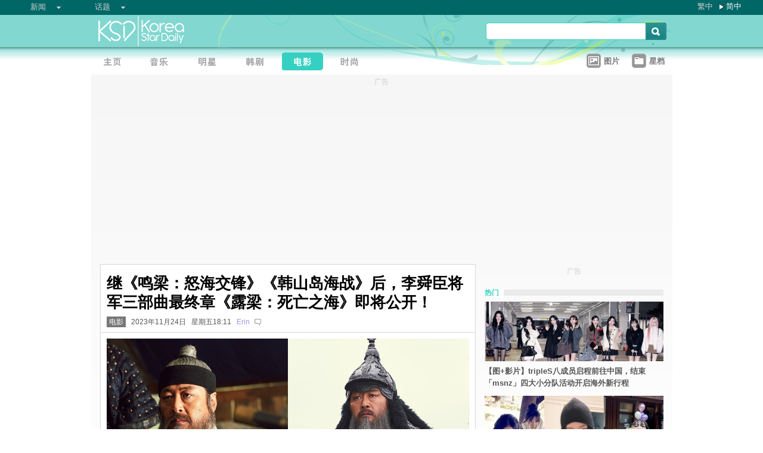

--- FILE ---
content_type: text/html;charset=utf-8
request_url: https://www.koreastardaily.com/sc/news/150567
body_size: 10225
content:
<!DOCTYPE html PUBLIC "-//W3C//DTD XHTML 1.0 Transitional//EN" "http://www.w3.org/TR/xhtml1/DTD/xhtml1-transitional.dtd">
<html xmlns="http://www.w3.org/1999/xhtml" xml:lang="zh-Hans" lang="zh-Hans" dir="ltr" xmlns:fb="http://ogp.me/ns/fb#">
<head prefix="og: http://ogp.me/ns# fb: http://ogp.me/ns/fb# article: http://ogp.me/ns/article#">
    <meta http-equiv="Content-Language" content="zh-Hans" />
    <meta http-equiv="Content-Type" content="text/html; charset=utf-8" />
    <title>继《鸣梁：怒海交锋》《韩山岛海战》后，李舜臣将军三部曲最终章《露梁：死亡之海》即将公开！ - KSD 韩星网 (电影) </title>
    <meta name="description" content="电影《露梁：死亡之海》属於韩国战争大片，剧情描述壬辰倭乱爆发7年之后，李舜臣将军为了彻底歼灭试图从朝鲜撤退的倭军，而展开一场最后的精采战斗。" />
    <meta name="keywords" content="鸣梁：怒海交锋,韩山岛海战,露梁：死亡之海" />
    <meta http-equiv="Pragma" content="no-cache" />
    <meta http-equiv="expires" content="Thu, 06 Dec 1997 13:00:00 GMT" />
    <meta http-equiv="refresh" content="600" />
    <meta property="fb:pages" content="150836420761" />
    <meta property="og:type" content="article"/>
    <meta property="og:title" content="继《鸣梁：怒海交锋》《韩山岛海战》后，李舜臣将军三部曲最终章《露梁：死亡之海》即将公开！"/>
    <meta property="og:site_name" content="KSD 韩星网"/>
    <meta property="og:description" content="电影《露梁：死亡之海》属於韩国战争大片，剧情描述壬辰倭乱爆发7年之后，李舜臣将军为了彻底歼灭试图从朝鲜撤退的倭军，而展开一场最后的精采战斗。"/>
    <meta property="og:image" content="https://a.ksd-i.com/a/2023-11-24/150567-989176.jpg"/>
    <meta property="og:url" content="https://www.koreastardaily.com/sc/news/150567"/>
    <meta name="robots" content="max-image-preview:large">
    <link rel="stylesheet" type="text/css" media="all" href="//a.ksd-i.com/css/ksd-2.2.6.min.css" />

    <!-- jQuery -->
    <script src="https://ajax.googleapis.com/ajax/libs/jquery/2.2.4/jquery.min.js"></script>

    <script src="//a.ksd-i.com/js/jquery.ksd-1.0.0.js" type="text/javascript"></script>

    <!--sticky -->
    <script type="text/javascript" src="//a.ksd-i.com/js/jquery.sticky.min.js"></script>

    <!-- fancybox -->
    <link rel="stylesheet" href="https://a.ksd-i.com/css/jquery.fancybox.3.1.20.min.css" />
    <style> .fancybox-container { z-index: 99999999; } </style>

    <script>
      // jQuery function calls
      $(function() {
        //$(".floater").floatingFixed({ 'padding': 80, 'rleft': -90, 'fleft': -562 });
        $('#gotoc1,#gotoc2').click(function(){
            $('html, body').animate({scrollTop: $("#comments").offset().top}, 500);
        });


      });
    </script>



<link rel="apple-touch-icon" sizes="180x180" href="//a.ksd-i.com/images/apple-touch-icon.png?v=Gv6xgg9MWb">
<link rel="icon" type="image/png" sizes="32x32" href="//a.ksd-i.com/images/favicon-32x32.png?v=Gv6xgg9MWb">
<link rel="icon" type="image/png" sizes="16x16" href="//a.ksd-i.com/images/favicon-16x16.png?v=Gv6xgg9MWb">
<link rel="manifest" href="/site.webmanifest?v=Gv6xgg9MWb">
<link rel="mask-icon" href="//a.ksd-i.com/images/safari-pinned-tab.svg?v=Gv6xgg9MWb" color="#40e0d0">
<link rel="shortcut icon" href="//a.ksd-i.com/images/favicon.ico?v=Gv6xgg9MWb">
<meta name="msapplication-TileColor" content="#00aba9">
<meta name="theme-color" content="#ffffff">

<script type="application/ld+json">
{
"@context": "http://schema.org",
"@type": "NewsArticle",
"mainEntityOfPage": "https://www.koreastardaily.com/sc/news/150567",
"headline": "继《鸣梁：怒海交锋》《韩山岛海战》后，李舜臣将军三部曲最终章《露梁：死亡之海》即将公开！",
"image": [
  "https://a.ksd-i.com/a/2023-11-24/150567-989176.jpg"
],
"datePublished": "2023-11-24T18:11:00+08:00",
"dateModified": "2023-11-24T18:15:44+08:00",
"description": "电影《露梁：死亡之海》属於韩国战争大片，剧情描述壬辰倭乱爆发7年之后，李舜臣将军为了彻底歼灭试图从朝鲜撤退的倭军，而展开一场最后的精采战斗。",
"author": {
  "@type": "Person",
  "name": "Erin"
},
"publisher": {
  "@type": "Organization",
  "name": "KSD 韩星网",
  "logo": {
    "@type": "ImageObject",
    "url": "https://a.ksd-i.com/images/app-icon-192x192.png",
    "width": 192
  }
}
}
</script>
<script type="application/ld+json">
{
 "@context": "http://schema.org",
 "@type": "BreadcrumbList",
 "itemListElement":
 [
  {
   "@type": "ListItem",
   "position": 1,
   "item":
   {
    "@id": "https://www.koreastardaily.com/sc",
    "name": "主页"
    }
  },
  {
   "@type": "ListItem",
  "position": 2,
  "item":
   {
     "@id": "https://www.koreastardaily.com/sc/sc/movies",
     "name": "电影"
   }
  }
 ]
}
</script>

<link rel="alternate" type="application/rss+xml" title="继《鸣梁：怒海交锋》《韩山岛海战》后，李舜臣将军三部曲最终章《露梁：死亡之海》即将公开！ - KSD 韩星网 (电影) " href="http://feed.koreastardaily.com/sc/news"/>
<link rel="alternate" href="https://www.koreastardaily.com/tc/news/150567" hreflang="x-default" />
<link rel="alternate" href="https://www.koreastardaily.com/sc/news/150567" hreflang="zh-Hans" />
<link rel="alternate" href="https://www.koreastardaily.com/tc/news/150567" hreflang="zh-Hant" />
<link rel="amphtml" href="https://www.koreastardaily.com/sc/amp/150567" />
<meta property="ia:markup_url_dev" content="">
    

    <script type="text/javascript">
        window.google_analytics_uacct = "UA-10924604-1";
    </script>

<script async='async' src='https://www.googletagservices.com/tag/js/gpt.js'></script>
<script>
  var googletag = googletag || {};
  googletag.cmd = googletag.cmd || [];
</script>
<script>
  googletag.cmd.push(function() {
googletag.defineSlot('/12897238/top_banner', [[728, 90], [970, 90], [970, 250]], 'div-gpt-ad-1366184678586-4').addService(googletag.pubads());
googletag.defineSlot('/12897238/mrec', [[300, 250], [300, 600]], 'div-gpt-ad-1366184678586-0').addService(googletag.pubads());
googletag.defineSlot('/12897238/2nd_mrec', [300, 250], 'div-gpt-ad-1368087819850-0').addService(googletag.pubads());
googletag.defineSlot('/12897238/floating_1x1_ros', [1, 1], 'div-gpt-ad-1388978134824-1').addService(googletag.pubads());
googletag.defineSlot('/12897238/native_video', [[1,1], [624, 351]], 'div-gpt-ad-1506065257752-0').addService(googletag.pubads());
googletag.defineSlot('/12897238/native_text_link', [[1, 1], 'fluid'], 'div-gpt-ad-1576663285717-0').addService(googletag.pubads())
.setTargeting("tags",["鸣梁：怒海交锋","韩山岛海战","露梁：死亡之海"])
.setTargeting("author", "Erin")
.setTargeting("category", "movies");
googletag.defineSlot('/12897238/native', ['fluid'], 'div-gpt-ad-1466671915318-0').addService(googletag.pubads());
googletag.pubads().enableSingleRequest();
googletag.pubads().collapseEmptyDivs();
googletag.enableServices();
  });
</script>


<!-- Begin comScore Tag -->
<script>
  var _comscore = _comscore || [];
  _comscore.push({ c1: "2", c2: "20014575" });
  (function() {
    var s = document.createElement("script"), el = document.getElementsByTagName("script")[0]; s.async = true;
    s.src = (document.location.protocol == "https:" ? "https://sb" : "http://b") + ".scorecardresearch.com/beacon.js";
    el.parentNode.insertBefore(s, el);
  })();
</script>
<noscript>
  <img src="http://b.scorecardresearch.com/p?c1=2&c2=20014575&cv=2.0&cj=1" />
</noscript>
<!-- End comScore Tag -->

<script async src="https://pagead2.googlesyndication.com/pagead/js/adsbygoogle.js?client=ca-pub-3262822889736522"
     crossorigin="anonymous"></script>

</head>

<body id="TOP" class="content "><!-- google_ad_section_start(name=main) -->
<div id="debug" style="position:fixed;top:150px;left:10px;"></div>


<div style="display:none" typeof="dcmitype:Text sioc:Post"
  xmlns:dcmitype="http://purl.org/dc/terms/DCMIType/"
  xmlns:media="http://search.yahoo.com/searchmonkey/media/"
  xmlns:rdfs="http://www.w3.org/2000/01/rdf-schema#"
>
<span rel="rdfs:seeAlso media:image">
    <img alt="继《鸣梁：怒海交锋》《韩山岛海战》后，李舜臣将军三部曲最终章《露梁：死亡之海》即将公开！" src="https://a.ksd-i.com/a/2023-11-24/150567-989176.jpg"/>
</span>
</div>

<div id="fb-root"></div>
<script async defer crossorigin="anonymous" src="https://connect.facebook.net/zh_TW/sdk.js#xfbml=1&version=v12.0&appId=694211364011889&autoLogAppEvents=1" nonce="ZvqfvY0e"></script>
<div id="network-bar" class="yui-g">

<ul style="padding-left:0px;">
<li class="nav">

<ul class="hottopics">
<li class="expend">新闻   <ul class="shadow2">
<li><a href="/sc/kpop">KPOP</a></li>
<li><a href="/sc/celebs">明星</a></li>
<li><a href="/sc/drama">韩剧</a></li>
<li><a href="/sc/variety">综艺</a></li>
<li><a href="/sc/movies">电影</a></li>
<li><a href="/sc/magazine">画报</a></li>
<li><a href="/sc/coverage">专题</a></li>
<li><a href="/sc/beauty">Beauty</a></li>
<li><a href="/sc/life">生活</a></li>
<li><a href="/sc/travel">旅游</a></li>
   </ul>
</li>
</ul>

</li>
<li class="nav">

<ul class="hottopics">
<li class="expend">话题   <ul class="shadow2">
<li><a href="/sc/tags/韩星来港活动">韩星来港活动</a></li>
<li><a href="/sc/tags/韩星来台活动">韩星来台活动</a></li>
<li><a href="/sc/topics/marketing">有奖活动</a></li>
   </ul>
</li>
</ul>

</li>
</ul>


<div id="lang-login" style="width:110px;">
<ul class="lang">
<li class="item no-arrow"><a href="/tc/news/150567">繁中</a></li>
<li class="item arrow"><span><a href="/sc/news/150567">简中</a></span></li>
<!-- <li class="item no-arrow"><a href="http://kpopfighting.com">Eng</a></li> -->
</ul>
</div>

</div><!--network-bar-->

<div id="header">
<div class="header-wrapper">
<div id="header-logo" class="yui-g">
<div id="header-logo-left" class="yui-u first">
<a href="/sc"><img src="//a.ksd-i.com/images/t.gif" width="300" height="55" border="0"></a>
</div>
<div id="header-logo-right" class="yui-u tright">
<form action="/sc/search" class="search-form" id="site-search" method="GET">
<input class="search-input" id="q" name="q" type="search"><input class="but" id="go" name="commit" type="submit" value="s">
</form>
<script>
   $("input#go").mouseover(function() {
        $(this).css({'background-position': '0px -29px'});
   }).mouseout(function(){
        $(this).css({'background-position': '0px 0px'});
   });
</script>
</div>
</div>
<div id="mainnav" class="yui-g" style="position:relative;">
<div id="mainnav-left" class="yui-u first">

<div id="menubar" class="mainmenu sc">
<ul>
<li><a title="主页" id="mhome" href="/"><span></span></a></li>
<li><a title="KPOP" id="mkpop" href="/sc/kpop" rel="kpopmenu"><span></span></a></li>
<li><a title="明星" id="mcelebs" href="/sc/celebs" rel="celebsmenu"><span></span></a></li>
<li><a title="韩剧" id="mdrama" href="/sc/drama" rel="dramamenu"><span></span></a></li>
<li><a title="电影" id="mmovies" href="/sc/movies" rel="moviesmenu"><span class="on"></span></a></li>
<li><a title="画报" id="mlifestyle" href="/sc/magazine" rel="lifestylemenu"><span></span></a></li>
</ul>
</div>

</div>
<div id="mainnav-right" class="yui-u">

<ul>
<li class="item"><a href="/sc/photo/list" title=""><div class="icon24 icon photo"></div><div class="text">图片 
<!-- <span style="color:red;font-size:11px;font-weight:normal;">new</span> -->
</div></a></li>
<li class="item"><a href="/sc/profiles" title=""><div class="icon24 icon folder"></div><div class="text">星档 </div></a></li>
</ul>

</div>
<div id="fansclub-container" class="shadow2">
    <div id="my-follow">
	<a class="icon16 reload" href="javascript:void(0);"></a>
	<h2>FOLLOWED_PROFILE</h2>
	<ul class="items"></ul>
	<div class="loading" style="display:none;"></div>
	<div class="bar-more" style="display:none;"><a href="javascript:return false;">更多<div class="expend"></div></a></div>
    </div>
</div>

</div><!-- mainnav -->
</div> 
</div><!-- header -->

<div id="doc-975" class="yui-t6">
    <div id="bd">
<style>
.centerAd {
  display: flex;
  justify-content: center;
  align-items: center;
  height: 280px;
}
</style>
<div style="text-align:center;font-size:.9em;color:#cccccc;line-height:2em;">广告</div>
<div id="superAd" class="centerAd">

<!-- top_banner -->
<div id='div-gpt-ad-1366184678586-4'>
<script type='text/javascript'>
googletag.cmd.push(function() { googletag.display('div-gpt-ad-1366184678586-4'); });
</script>
</div>


</div>

        <div id="yui-main">
            <div class="yui-b bd-main">


                <div id="content-title">     
                		<h1>继《鸣梁：怒海交锋》《韩山岛海战》后，李舜臣将军三部曲最终章《露梁：死亡之海》即将公开！  </h1>
                		<h2><span style='background-color:#777;padding:2px 4px;'><a href="/sc/movies" style='color:#fff;text-decoration:none;'>电影</a></span> &nbsp; 2023年11月24日 &nbsp; 星期五18:11 &nbsp; <a class="author-link" href="/sc/author/Erin">Erin</a>  &nbsp;
<span class="comm"><a id="gotoc1" class="comm" href="javascript:void(0);""><span id="totalc" class="comments_total" data-href="https://www.koreastardaily.com/sc/news/150567">
</span></a></span>

<script>
//$(document).ready(function($) {
    //$('#totalc').commentstotal({replacement: 'comments_total'});
//});
</script>

</h2>

                </div><!--/content-title-->

<style>
#content-title h1 {
   font-size: 2em;
}
#content-body p {
   font-size: 1.3em;
   margin-bottom: 1.8em;
   line-height: 1.8em;
}
#content-body p img {
   width: 480px;
   max-width: 480px;
   display: block;
   margin: .5em auto;
}
#content-body p iframe {
   /*width: 100%;*/
   margin: .5em 0;
}
#content-body .caption {
   font-size: .8em;
   color: grey;
   display: block;
   margin-top: .5em;
   text-align: center;
   line-height: 1.5em;
}

.instagram-media, .twitter-tweet {
  margin: 0 auto!important;
}


</style>
                <div id="content-body" class=""> 
<p>
<a data-fancybox="images" data-caption="(封面图源:Facebook@에이스메이커)" href="https://a.ksd-i.com/a/2023-11-24/150567-989176.jpg">
	<img style="max-width:100%;width:100%;margin:0 auto;" src="https://a.ksd-i.com/a/2023-11-24/150567-989176.jpg" title="(封面图源:Facebook@에이스메이커)" alt="" width="1200" heigh="630"></a>
<span class="caption">(封面图源:Facebook@에이스메이커)</span>
</p>

<p class="content-body-summary">电影《露梁：死亡之海》属於韩国战争大片，剧情描述壬辰倭乱爆发7年之后，李舜臣将军为了彻底歼灭试图从朝鲜撤退的倭军，而展开一场最后的精采战斗。</p>

<p><a data-fancybox="images" data-caption="(图源:Facebook@에이스메이커)" href="https://a.ksd-i.com/a/2023-11-24/150567-989173.jpg"><img src="https://a.ksd-i.com/s/480x_86400_214618fa0a799211c0d1a9fc7d7bcc5f/static.koreastardaily.com/2023-11-24/150567-989173.jpg"></a><span class="caption">(图源:Facebook@에이스메이커)</span></p>
<p>剧组公开了大韩民国首部以李舜臣将军为题的三部曲电影，《鸣梁：怒海交锋》《韩山岛海战》以及即将上映的《露梁：死亡之海》，历经10年来的大长征旅途的画面，终於要在最终章画下句点。改变了韩国命运的伟大将军李舜臣，在不同的时期有著不一样的谋略，不变的是他的领袖风范，随著影片的公开，也让观众们瞬间感受到战争的磅礴气势。<br/><a data-fancybox="images" data-caption="(图源:Facebook@에이스메이커)" href="https://a.ksd-i.com/a/2023-11-24/150567-989174.jpg"><img src="https://a.ksd-i.com/s/480x_86400_cdfe040d3e2c6d71a4c926775da5d186/static.koreastardaily.com/2023-11-24/150567-989174.jpg"></a><span class="caption">(图源:Facebook@에이스메이커)</span></p>
<p>金韩民导演从《鸣梁：怒海交锋》到《韩山岛海战》，到最近即将上映的《露梁：死亡之海》，包含准备时期花了10年的时间，终於完成了一整个李舜臣将军的系列作品，以三位不同的演员崔岷植、朴海日以及金伦奭分别诠释不同时期的李舜臣大将军。而即将上演的最终章《露梁：死亡之海》也将是这趟旅程的最高峰，值得大家期待。<br/><iframe width="560" height="315" src="https://www.youtube.com/embed/nVeA7DUZcAo?si=QWphKf8g8GSX3hEN" title="YouTube video player" frameborder="0" allow="accelerometer; autoplay; clipboard-write; encrypted-media; gyroscope; picture-in-picture; web-share" allowfullscreen></iframe><br/>《鸣梁：怒海交锋》时期的李舜臣由国宝演员崔岷植饰演，他是一位骁勇善战的「勇将」，而《韩山岛海战》中的李舜臣则是比较年轻，由朴海日饰演，是一位以临危不乱展现谋略智慧的「贤将」。《露梁：死亡之海》中的金伦奭将呈现李舜臣的哪一种面貌？新作中预告了想要活著回国的倭军以及想要彻底结束战争的李舜臣，再加上明朝也来参一脚，将呈现一共出动超过1000艘海上战舰的大规模历史性战役，规模比前作更为盛大。<br/><a data-fancybox="images" data-caption="(图源:Facebook@에이스메이커)" href="https://a.ksd-i.com/a/2023-11-24/150567-989175.jpg"><img src="https://a.ksd-i.com/s/480x_86400_f846dc351a751e98c72c5ce4c1699478/static.koreastardaily.com/2023-11-24/150567-989175.jpg"></a><span class="caption">(图源:Facebook@에이스메이커)</span></p>
<p>李舜臣将军最终章《露梁：死亡之海》将於12月20日在韩上映，台湾也将於近期正式上映。<br/><a data-fancybox="images" data-caption="(图源:Facebook@에이스메이커)" href="https://a.ksd-i.com/a/2023-11-24/150567-989172.jpg"><img src="https://a.ksd-i.com/s/480x_86400_3b716ddfc73739a598ced1a70e79bf36/static.koreastardaily.com/2023-11-24/150567-989172.jpg"></a><span class="caption">(图源:Facebook@에이스메이커)</span></p>
<!-- /12897238/native_text_link -->
<div id='div-gpt-ad-1576663285717-0' style="margin-bottom:2em;">
  <script>
    googletag.cmd.push(function() { googletag.display('div-gpt-ad-1576663285717-0'); });
  </script>
</div>


<p class="copyright" style="margin-top:2em;margin-bottom:2em;"><a style="font-size:1em;" href="/sc/author/Erin">Erin@KSD / 非得本站书面同意 请勿抄袭、转载、改写或引述本站内容。如有违者，本站将予以追究</a></p>

<div id="belowcomment" style="height:550px;width:336px;margin:0 auto;text-align:center;padding-bottom:3em;">
<span style="display:block;padding:.5em;font-size:1em;color:#cccccc;">广告</span>
<!-- lrec bottom -->
<ins class="adsbygoogle"
     style="display:block"
     data-ad-client="ca-pub-3262822889736522"
     data-ad-slot="7792052201"
     data-ad-format="auto"
     data-full-width-responsive="true"></ins>
<script>
     (adsbygoogle = window.adsbygoogle || []).push({});
</script>
</div>


<div style="margin-bottom:1em;">

<fb:like href="https://www.koreastardaily.com/sc/news/150567" layout="standard" action="like" show_faces="true" share="true"></fb:like>

<!-- <script type="text/javascript" src="//s7.addthis.com/js/300/addthis_widget.js#pubid=ra-5976cbd9ca3a6157"></script> -->

<div class="a2a_kit a2a_kit_size_32 a2a_default_style">
<!-- <a class="a2a_button_facebook a2a_counter"></a> -->
<a class="a2a_button_facebook"></a>
<a class="a2a_button_twitter"></a>
<a class="a2a_button_line"></a>
<a class="a2a_button_whatsapp"></a>
<!-- <a class="a2a_button_sina_weibo"></a> -->
<a class="a2a_button_copy_link"></a>
<a class="a2a_dd" href="https://www.addtoany.com/share"></a>
</div>
<script>
var a2a_config = a2a_config || {};
a2a_config.onclick = 1;
a2a_config.counts = { recover_protocol: 'http' };
</script>
</div>

<div id="content-tags" class="shadow1" style="margin-bottom:20px;">
<ul>
<li class="first">标签 : </li>
<li><a href='/sc/tags/%E9%B8%A3%E6%A2%81%EF%BC%9A%E6%80%92%E6%B5%B7%E4%BA%A4%E9%94%8B'>鸣梁：怒海交锋</a></li><li><a href='/sc/tags/%E9%9F%A9%E5%B1%B1%E5%B2%9B%E6%B5%B7%E6%88%98'>韩山岛海战</a></li><li><a href='/sc/tags/%E9%9C%B2%E6%A2%81%EF%BC%9A%E6%AD%BB%E4%BA%A1%E4%B9%8B%E6%B5%B7'>露梁：死亡之海</a></li></ul>
</div><!--/content-tags-->

<span class="comm">相关新闻</span>
<div id="content-related-list">
<div class="leftdiv_">
<ul>
<li class="first" style="margin-bottom:8px;">
<a href="/sc/news/144292"  title="【第43届青龙电影奖】入围名单完整公开！《分手的决心》《韩山岛海战》《猎首密令》均入围多项角逐">
<span>【第43届青龙电影奖】入围名单完整公开！《分手的决心》《韩山岛海战》《猎首密令》均入围多项角逐</span>
</a>
</li>
<li style="margin-bottom:8px;">
<a href="/sc/news/142932"  title="[好片推荐]《韩山岛海战》磅礴海战胜利原因不靠猛攻！事前军情刺探与兵推＋团结一心＋沉得住气才能赢〜">
<span>[好片推荐]《韩山岛海战》磅礴海战胜利原因不靠猛攻！事前军情刺探与兵推＋团结一心＋沉得住气才能赢〜</span>
</a>
</li>
<li style="margin-bottom:8px;">
<a href="/sc/news/142886"  title="《韩山岛海战》韩国观影人次突破600万人！秘密武器「龟船」令人惊艳〜卞约汉为穿上戏服增重到将近90公斤！">
<span>《韩山岛海战》韩国观影人次突破600万人！秘密武器「龟船」令人惊艳〜卞约汉为穿上戏服增重到将近90公斤！</span>
</a>
</li>
</ul>
</div>

<!-- <div class="rightdiv"> -->
<!-- </div> -->
</div><!--/content-related-->


                </div><!--/content-body-->
<!-- /12897238/native -->
<div id='div-gpt-ad-1466671915318-0'>
<script type='text/javascript'>
googletag.cmd.push(function() { googletag.display('div-gpt-ad-1466671915318-0'); });
</script>
</div>





<a id="comments" name="comments"></a>



<!-- facebook comment box -->

<div style="margin-top:20px;">
<span class="comm">留言/评论</span>

<div class="content-comments">
<div class="fb-comments" data-href="https://www.koreastardaily.com/sc/news/150567" data-width="630" data-numposts="5"></div>
</div>

</div>



<div id="content-prevnext" class="yui-g">
<div class="yui-u first">
<div>
<a class="prevnext-link" onclick="javascript:pageTracker._trackPageview('/prevLink')" href='/sc/news/150564'/>
← 上一则</a>
</div>
</div>
<div class="yui-u tright">
<div>
<a class="prevnext-link" onclick="javascript:pageTracker._trackPageview('/nextLink')" href='/sc/news/150565'/>
下一则 →
</a>
</div>
</div>
</div><!--/prevnext-->

            </div><!--/bd-main-->
        </div><!--/yui-main-->
    
       <div id="sidebar" class="yui-b">
<style>
        section {
            display: block;
        }
        .sticky {
            position: -webkit-sticky;
            position: sticky;
            top: 0;
            padding: 0em;
        }
</style>
<script>
        $(document).ready(function(){
            //var h1 = $('#page1').height();
            //var h0 = $('#content-body').height();
            //$('#page1-margin').height(500);
        });
</script>
    <section>
        <div id="page1" class="xxxsticky" style="top:10px;">
<div id="mrecAd" style="margin-bottom:20px;">

<div style="text-align:center;font-size:.9em;color:#cccccc;line-height:2em;">广告</div>


<!-- mrec -->
<div id='div-gpt-ad-1366184678586-0' style="width:300px;min-height:250px;margin-bottom:10px;">
<script type='text/javascript'>
googletag.cmd.push(function() { googletag.display('div-gpt-ad-1366184678586-0'); });
</script>
</div>



</div>
<h1 class="bar"><span class="white">热门</span></h1>
<style>

#mod-buzz li {
     margin-bottom: 5px;
}

#mod-buzz .image img {
     width: 300px;
     height: 100px;
}

#mod-buzz h4 a {
    display: block;
    padding: .5em .5em .5em 0;
    text-decoration: none;
    color: #555;
    font-weight: bold;
    line-height: 1.6em;
}

#mod-buzz h4 a:hover {
    text-decoration: underline;
}


</style>
<div id="mod-buzz" class="btn">
<ul>
   <li>
        <div class="image"><a href="/sc/video/161394"><img src="https://a.ksd-i.com/s/300*100l_86400_6a42f6b4a5b8a0136b21d020311f1fd0/static.koreastardaily.com/2026-01-18/161394-1049853.jpg" border="0"></a>
        <h4><a href="/sc/video/161394">【图+影片】tripleS八成员启程前往中国，结束「msnz」四大小分队活动开启海外新行程</a></h4>
	</div>
   </li>
   <li>
        <div class="image"><a href="/sc/news/161392"><img src="https://a.ksd-i.com/s/300*100l_86400_a98bfafef60dc0d2e627549cc8fec833/static.koreastardaily.com/2026-01-18/161392-1049817.jpg" border="0"></a>
        <h4><a href="/sc/news/161392">「阿嬷碎花」横扫时尚圈！Jennie、太妍争相穿上「腌泡菜背心」，Z 世代为何在数位时代疯狂爱上「老东西」？</a></h4>
	</div>
   </li>
   <li>
        <div class="image"><a href="/sc/news/161391"><img src="https://a.ksd-i.com/s/300*100l_86400_9b38da9d8cb197ee7f7266571d9d53af/static.koreastardaily.com/2026-01-18/161391-1049816.jpg" border="0"></a>
        <h4><a href="/sc/news/161391">「谢谢」辱骂自己的人？ 李世映揭露黑粉惊悚恶行：恶意修改留言诱骗回覆，最终送对方「金融治疗」！</a></h4>
	</div>
   </li>
</ul>

</div><!-- /mod-buzz -->
	</div>
	 <div id="page1-margin" style="margin-bottom:10px;"></div>
    </section>
<div id="sticker">
<div style="text-align:center;font-size:.9em;color:#cccccc;line-height:2em;">广告</div>
<!-- sticky-mrec -->
<ins class="adsbygoogle"
     style="display:inline-block;width:300px;height:250px"
     data-ad-client="ca-pub-3262822889736522"
     data-ad-slot="3859300074"></ins>


<style>
#sidebar-bottom-sub {
   margin-top: 30px;

}
#sidebar-bottom-sub .download {
   height: 40px;
   margin-bottom: 20px;
}
#sidebar-bottom-sub .download .left {
   display: inline-block;
   width: 145px;
}
#sidebar-bottom-sub .download .right {
   float: right;
   display: inline-block;
   width: 150px;
   text-align: right;
}
#sidebar-bottom-sub .hd {
   margin-bottom: 8px;
   font-size: 14px;
   color: #ddd;
}
</style>
<div id="sidebar-bottom-sub">
<h4 class="hd">下载KSD App</h4>
<div class="download">
<div class="left">
<a target="_blank" href="https://play.google.com/store/apps/details?id=com.koreastardaily.apps.android.media"><img src="https://a.ksd-i.com/images/google-play-badge.svg"></a>
</div>
<div class="right">
<a target="_blank" href="https://itunes.apple.com/app/id502735061"><img src="https://a.ksd-i.com/images/app-store-badge.svg"></a>
</div>
</div>
</div><!--/sidebar-bottom-sub-->

</div><!--/sticker-->

<script>
(adsbygoogle = window.adsbygoogle || []).push({});
</script>

<script>
//$("#sticker").sticky({topSpacing:10});
</script>

</div><!--/sidebar-->
    
    </div><!--/bd-->

    <div id="ft">

<div id="content-nav">
<a href="/sc">主页</a> &raquo; 
<a href="/sc/movies">电影</a> &raquo; 
继《鸣梁：怒海交锋》《韩山岛海战》后，李舜臣将军三部曲最终章《露梁：死亡之海》即将公开！</div>

    </div><!--/ft-->

<script src="https://a.ksd-i.com/js/jquery.fancybox.3.1.20.min.js"></script>

<script>
$(document).ready(function() {

    //var $allVideos = $("iframe[src*='//www.facebook.com/plugins/video'], iframe[src*='//player.vimeo.com'], iframe[src*='//www.youtube.com'], object, embed"),
    var $allVideos = $("#content-body iframe, #content-body object, #content-body embed"),
    $fluidEl = $("#content-body");

        $allVideos.each(function() {
          $(this).attr('data-aspectRatio', this.height / this.width).removeAttr('height').removeAttr('width');
        });

        $(window).resize(function() {

          var newWidth = $fluidEl.width();
          $allVideos.each(function() {

            var $el = $(this);
            $el
                .width(newWidth)
                .height(newWidth * $el.attr('data-aspectRatio'));

          });

        }).resize();

});
</script>

<style>
#page-ft {
    border-top: 1px solid lightgrey;
    padding-top:10px;
    padding-bottom:20px;
}

#page-ft .copy {
    color: #999;
    display: inline-block;
    padding-bottom: 10px;
    padding-right: 20px;
}

#page-ft .link {
    color: #999;
    text-decoration: none;
    display: inline-block;
    padding-right: 10px;
}
#page-ft .follow {
    display: inline-block;
    float: right;
}
</style>

	<div id="page-ft">
<span class="copy">&copy 2026 KSD 韩星网<br/>版权所有 不得转载</span>
<a class="link" href="https://about.koreastardaily.com">关於我们</a>
<a class="link" href="https://about.koreastardaily.com/t-and-c">免责声明</a>
<a class="link" href="https://about.koreastardaily.com/privacy-policy">私隐政策</a>
<a class="link" href="https://about.koreastardaily.com/advertising">广告查询</a>
<a class="link" href="https://about.koreastardaily.com/recruit">招募写手</a>
<div class="follow">
<div class="a2a_kit a2a_kit_size_24 a2a_default_style a2a_follow"  data-a2a-icon-color="lightgrey">
    <a class="a2a_button_facebook" data-a2a-follow="koreastardaily"></a>
    <a class="a2a_button_instagram" data-a2a-follow="koreastardaily"></a>
    <a class="a2a_button_youtube" href="https://www.youtube.com/c/Koreastardaily"></a>
    <a class="a2a_button_twitter" data-a2a-follow="koreastardaily"></a>
    <!-- <a class="a2a_button_sina_weibo" href="https://www.weibo.com/koreastardaily"></a> -->
    <a class="a2a_button_feed" href="http://feed.koreastardaily.com/sc"></a>
</div>
	</div><!--/page-ft-->
</div><!--/doc2-->



<!-- social button -->
<script async src="https://static.addtoany.com/menu/page.js"></script>
<script>
var a2a_config = a2a_config || {};
a2a_config.locale = "zh-CN";
a2a_config.thanks = {
    postShare: true,
    ad: '<ins class=\"adsbygoogle\"\
             style=\"display:inline-block;width:300px;height:250px\"\
             data-ad-client=\"ca-pub-3262822889736522\"\
             data-ad-slot=\"9797373328\"></ins>\
        <\script>\
        (adsbygoogle = window.adsbygoogle || []).push({});\
        <\/script>'
};
a2a_config.color_main = "D7E5ED";
a2a_config.color_border = "40e0d0";
a2a_config.color_link_text = "333333";
a2a_config.color_link_text_hover = "333333";
a2a_config.track_links = 'ga';
</script>

<!-- Start of eXelate Tag -->
<script type="text/javascript">
window.xl8_config =
{ "p": 1562, "g": 1 }
var xl8_script = document.createElement("script");
xl8_script.src = "https://cdn.exelator.com/build/static.min.js";
xl8_script.type = "text/javascript";
xl8_script.async = true;
document.body.appendChild(xl8_script);
</script>
<!-- End of eXelate Tag -->



<!-- floating_1x1_ros -->
<div id='div-gpt-ad-1388978134824-1' style='width:1px; height:1px;'>
<script type='text/javascript'>
googletag.cmd.push(function() { googletag.display('div-gpt-ad-1388978134824-1'); });
</script>
</div>



<!-- google_ad_section_end --> </body>
</html>
<!-- www.koreastardaily.com, 2026-01-19-04-15-58 -->
<!-- 635 -->

--- FILE ---
content_type: text/html; charset=utf-8
request_url: https://www.google.com/recaptcha/api2/aframe
body_size: 267
content:
<!DOCTYPE HTML><html><head><meta http-equiv="content-type" content="text/html; charset=UTF-8"></head><body><script nonce="T8lVSk_nCQF7XtcNthTDjA">/** Anti-fraud and anti-abuse applications only. See google.com/recaptcha */ try{var clients={'sodar':'https://pagead2.googlesyndication.com/pagead/sodar?'};window.addEventListener("message",function(a){try{if(a.source===window.parent){var b=JSON.parse(a.data);var c=clients[b['id']];if(c){var d=document.createElement('img');d.src=c+b['params']+'&rc='+(localStorage.getItem("rc::a")?sessionStorage.getItem("rc::b"):"");window.document.body.appendChild(d);sessionStorage.setItem("rc::e",parseInt(sessionStorage.getItem("rc::e")||0)+1);localStorage.setItem("rc::h",'1768767362532');}}}catch(b){}});window.parent.postMessage("_grecaptcha_ready", "*");}catch(b){}</script></body></html>

--- FILE ---
content_type: application/javascript; charset=utf-8
request_url: https://fundingchoicesmessages.google.com/f/AGSKWxV1EVyREYYB7e7rVY8HYY2UN2d0h-EU6aWz5d2p3mQ79AdvIxf3lnGeShXz0I0ZvhP4GK2RczSywU0f9LJXlsytna9NMLjxixAyZAoWqS2yThbkzbYVnglXEdbWsxWoEnX8Xbk7hZ5o2LKYMQA_Copj-jm18AbsrrIro0xyXDomCPTzwxkxyGDBvpER/_/ads/third-_936x60./forum/ads_/space_ad.-2011ad_
body_size: -1290
content:
window['710676e7-b7f2-42bf-b479-876c11fccfeb'] = true;